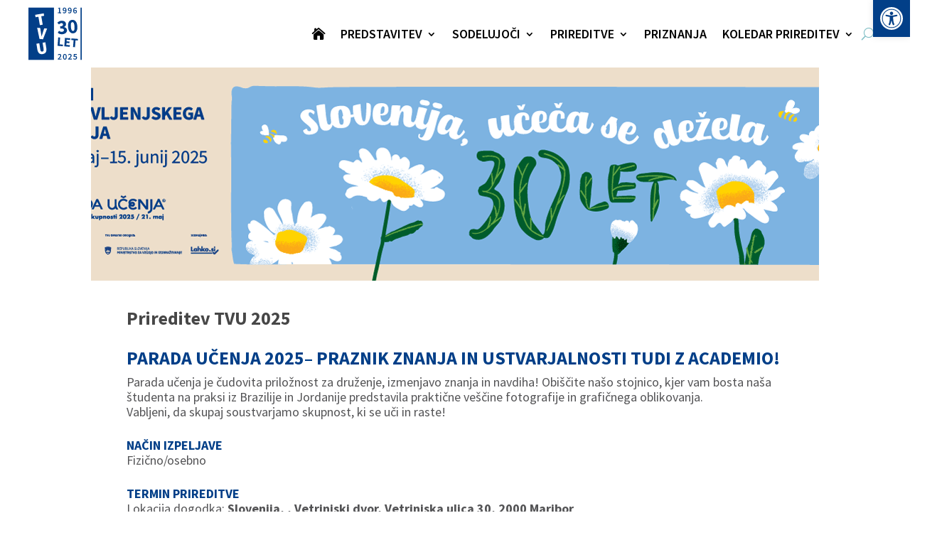

--- FILE ---
content_type: image/svg+xml
request_url: https://tvu.acs.si/wp-content/uploads/2023/02/TVU2023_logo_spodaj_MVI.svg
body_size: 7696
content:
<?xml version="1.0" encoding="UTF-8"?>
<!-- Generator: Adobe Illustrator 27.2.0, SVG Export Plug-In . SVG Version: 6.00 Build 0)  -->
<svg xmlns="http://www.w3.org/2000/svg" xmlns:xlink="http://www.w3.org/1999/xlink" version="1.1" id="Layer_1_xA0_Image_00000183249663457286875410000010172254801211210137_" x="0px" y="0px" viewBox="0 0 300 158" style="enable-background:new 0 0 300 158;" xml:space="preserve">
<style type="text/css">
	.st0{fill:#FFFFFF;}
	.st1{fill:#535355;}
	.st2{fill:#519CB9;}
	.st3{fill:#231F20;}
</style>
<g>
	<rect class="st0" width="300" height="158"></rect>
	<g>
		<path class="st1" d="M16,12.5l-0.2,1.7h-3.7v13h-1.9v-13H6.4v-1.7H16z"></path>
		<path class="st1" d="M27,12.5l-4.3,14.7h-2l-4.4-14.7h2L21.7,25l3.4-12.5H27z"></path>
		<path class="st1" d="M38.3,22.5c0,1-0.2,1.8-0.6,2.6c-0.4,0.7-0.9,1.3-1.6,1.7c-0.7,0.4-1.6,0.6-2.6,0.6c-1.5,0-2.7-0.5-3.5-1.4    c-0.8-0.9-1.2-2.1-1.2-3.6v-10h1.9v9.8c0,1.1,0.2,2,0.7,2.6c0.5,0.6,1.2,0.9,2.1,0.9c1,0,1.7-0.3,2.2-0.8s0.7-1.4,0.7-2.6v-9.8    h1.9V22.5z"></path>
		<path class="st1" d="M55.2,11.4v15.7h-1.6l-0.2-1.6c-0.3,0.6-0.8,1-1.3,1.3c-0.5,0.3-1.1,0.5-1.7,0.5c-1.2,0-2.2-0.5-2.9-1.6    c-0.7-1.1-1-2.5-1-4.2c0-1.2,0.2-2.2,0.5-3.1c0.3-0.9,0.8-1.6,1.4-2.1c0.6-0.5,1.3-0.8,2.2-0.8c1.1,0,2,0.5,2.8,1.4v-5.9    L55.2,11.4z M52.2,25.5c0.4-0.3,0.8-0.7,1.1-1.2v-5.5c-0.3-0.5-0.7-0.8-1.1-1.1s-0.8-0.4-1.3-0.4c-0.8,0-1.4,0.4-1.9,1.1    c-0.4,0.7-0.7,1.8-0.7,3.2c0,1.4,0.2,2.5,0.6,3.2c0.4,0.7,1,1.1,1.7,1.1C51.4,25.9,51.8,25.7,52.2,25.5z"></path>
		<path class="st1" d="M66.6,22.2h-6.6c0.1,1.2,0.4,2.1,0.9,2.7c0.5,0.6,1.1,0.9,1.9,0.9c0.5,0,1-0.1,1.4-0.2    c0.4-0.2,0.9-0.4,1.3-0.7l0.8,1.2c-1.1,0.9-2.3,1.4-3.6,1.4c-1.4,0-2.6-0.5-3.4-1.5c-0.8-1-1.2-2.4-1.2-4.2c0-1.2,0.2-2.2,0.5-3.1    c0.3-0.9,0.8-1.6,1.5-2.1c0.6-0.5,1.4-0.8,2.3-0.8c1.4,0,2.4,0.5,3.2,1.5c0.7,1,1.1,2.3,1.1,4.1C66.7,21.6,66.7,21.9,66.6,22.2z     M64.9,20.7c0-1.1-0.2-2-0.6-2.5s-1-0.9-1.8-0.9c-1.5,0-2.3,1.2-2.4,3.5h4.8V20.7z"></path>
		<path class="st1" d="M76.6,16.6c0.5,0.6,0.8,1.4,0.8,2.5v8.1h-1.8v-7.8c0-0.8-0.1-1.4-0.4-1.7c-0.3-0.3-0.7-0.5-1.2-0.5    c-0.5,0-1,0.2-1.5,0.5c-0.4,0.3-0.8,0.8-1.2,1.5v8h-1.8V15.9h1.5l0.2,1.7c0.4-0.6,0.8-1.1,1.4-1.4c0.5-0.3,1.1-0.5,1.8-0.5    C75.4,15.7,76.1,16,76.6,16.6z"></path>
		<path class="st1" d="M88.2,25.6c0.1,0.2,0.4,0.4,0.6,0.5l-0.4,1.4c-0.5-0.1-1-0.2-1.3-0.5s-0.6-0.7-0.7-1.2    c-0.7,1.1-1.7,1.7-3.1,1.7c-1,0-1.8-0.3-2.4-0.9c-0.6-0.6-0.9-1.4-0.9-2.5c0-1.2,0.4-2.1,1.2-2.7c0.8-0.6,1.9-1,3.4-1h1.6v-0.8    c0-0.8-0.2-1.4-0.5-1.7c-0.4-0.3-0.9-0.5-1.6-0.5c-0.8,0-1.7,0.2-2.8,0.6l-0.5-1.4c1.3-0.5,2.5-0.8,3.6-0.8c1.2,0,2.1,0.3,2.7,1    c0.6,0.6,0.9,1.6,0.9,2.8v5.1C88,25,88.1,25.3,88.2,25.6z M86.2,24.2v-2.6h-1.4c-1.9,0-2.9,0.8-2.9,2.3c0,0.7,0.1,1.2,0.5,1.5    c0.3,0.3,0.7,0.5,1.3,0.5C84.8,26,85.6,25.4,86.2,24.2z"></path>
		<path class="st1" d="M97.2,15.8l-0.3,1.9c-0.3-0.1-0.6-0.1-0.9-0.1c-0.6,0-1.2,0.3-1.5,0.8c-0.4,0.5-0.7,1.3-0.9,2.4v6.4h-1.8    V15.9h1.5l0.2,2.3c0.3-0.8,0.6-1.5,1.1-1.9c0.5-0.4,1-0.6,1.6-0.6C96.6,15.7,96.9,15.7,97.2,15.8z"></path>
		<path class="st1" d="M106.3,16.6c0.5,0.6,0.8,1.4,0.8,2.5v8.1h-1.8v-7.8c0-0.8-0.1-1.4-0.4-1.7c-0.3-0.3-0.7-0.5-1.2-0.5    c-0.5,0-1,0.2-1.5,0.5c-0.4,0.3-0.8,0.8-1.2,1.5v8h-1.8V15.9h1.5l0.2,1.7c0.4-0.6,0.8-1.1,1.4-1.4c0.5-0.3,1.1-0.5,1.8-0.5    C105.1,15.7,105.8,16,106.3,16.6z"></path>
		<path class="st1" d="M118,17.3c0.8,1.1,1.2,2.5,1.2,4.3c0,1.2-0.2,2.2-0.5,3.1c-0.4,0.9-0.9,1.6-1.6,2.1c-0.7,0.5-1.5,0.7-2.5,0.7    c-1.5,0-2.6-0.5-3.4-1.6c-0.8-1.1-1.2-2.5-1.2-4.3c0-1.2,0.2-2.2,0.5-3.1c0.4-0.9,0.9-1.6,1.6-2.1c0.7-0.5,1.5-0.7,2.5-0.7    C116.1,15.7,117.2,16.2,118,17.3z M112,21.6c0,2.9,0.9,4.3,2.7,4.3s2.7-1.4,2.7-4.3c0-2.9-0.9-4.3-2.6-4.3    C112.9,17.3,112,18.7,112,21.6z"></path>
		<path class="st1" d="M134.7,17.3c0.8,1.1,1.2,2.5,1.2,4.3c0,1.2-0.2,2.2-0.5,3.1c-0.4,0.9-0.9,1.6-1.6,2.1    c-0.7,0.5-1.5,0.7-2.5,0.7c-1.5,0-2.6-0.5-3.4-1.6c-0.8-1.1-1.2-2.5-1.2-4.3c0-1.2,0.2-2.2,0.5-3.1c0.4-0.9,0.9-1.6,1.6-2.1    c0.7-0.5,1.5-0.7,2.5-0.7C132.7,15.7,133.9,16.2,134.7,17.3z M128.6,21.6c0,2.9,0.9,4.3,2.7,4.3s2.7-1.4,2.7-4.3    c0-2.9-0.9-4.3-2.6-4.3C129.5,17.3,128.6,18.7,128.6,21.6z"></path>
		<path class="st1" d="M151.3,16.6c0.5,0.6,0.8,1.5,0.8,2.5v8.1h-1.8v-7.8c0-1.4-0.5-2.2-1.4-2.2c-0.5,0-0.9,0.2-1.3,0.5    c-0.4,0.3-0.7,0.8-1.1,1.5v8h-1.8v-7.8c0-1.4-0.5-2.2-1.5-2.2c-0.5,0-1,0.2-1.3,0.5c-0.4,0.3-0.7,0.8-1.1,1.5v8h-1.8V15.9h1.5    l0.2,1.6c0.8-1.3,1.8-1.9,3-1.9c0.6,0,1.2,0.2,1.6,0.5s0.8,0.9,1,1.5c0.4-0.7,0.9-1.2,1.3-1.5c0.5-0.3,1.1-0.5,1.7-0.5    C150.1,15.7,150.7,16,151.3,16.6z"></path>
		<path class="st1" d="M162.9,17.3c0.8,1.1,1.2,2.5,1.2,4.3c0,1.2-0.2,2.2-0.5,3.1c-0.4,0.9-0.9,1.6-1.6,2.1s-1.5,0.7-2.5,0.7    c-1.5,0-2.6-0.5-3.4-1.6c-0.8-1.1-1.2-2.5-1.2-4.3c0-1.2,0.2-2.2,0.5-3.1c0.4-0.9,0.9-1.6,1.6-2.1c0.7-0.5,1.5-0.7,2.5-0.7    C161,15.7,162.1,16.2,162.9,17.3z M156.8,21.6c0,2.9,0.9,4.3,2.7,4.3c1.8,0,2.7-1.4,2.7-4.3c0-2.9-0.9-4.3-2.6-4.3    C157.7,17.3,156.8,18.7,156.8,21.6z"></path>
		<path class="st1" d="M175.4,16.5c-0.4,0.1-0.8,0.2-1.3,0.3c-0.5,0-1,0.1-1.7,0.1c1.2,0.6,1.8,1.5,1.8,2.8c0,1.1-0.4,2-1.1,2.7    c-0.7,0.7-1.7,1.1-2.9,1.1c-0.5,0-0.9-0.1-1.3-0.2c-0.2,0.1-0.3,0.3-0.4,0.5c-0.1,0.2-0.1,0.4-0.1,0.6c0,0.6,0.5,0.9,1.4,0.9h1.6    c0.7,0,1.3,0.1,1.8,0.4c0.5,0.3,1,0.6,1.2,1.1s0.4,1,0.4,1.6c0,1.1-0.4,1.9-1.2,2.5s-2,0.9-3.6,0.9c-1.1,0-2-0.1-2.6-0.4    c-0.6-0.2-1.1-0.6-1.4-1.1c-0.3-0.5-0.4-1.1-0.4-1.9h1.6c0,0.5,0.1,0.8,0.2,1.1c0.2,0.3,0.4,0.5,0.8,0.6c0.4,0.1,1,0.2,1.7,0.2    c1.1,0,1.9-0.1,2.3-0.4c0.5-0.3,0.7-0.7,0.7-1.3c0-0.5-0.2-0.9-0.5-1.2c-0.4-0.3-0.9-0.4-1.5-0.4h-1.6c-0.9,0-1.5-0.2-2-0.6    c-0.5-0.4-0.7-0.9-0.7-1.5c0-0.4,0.1-0.7,0.3-1.1c0.2-0.3,0.5-0.6,0.8-0.9c-0.6-0.3-1-0.8-1.3-1.3c-0.3-0.5-0.4-1.1-0.4-1.8    c0-0.8,0.2-1.4,0.5-2c0.3-0.6,0.8-1.1,1.4-1.4c0.6-0.3,1.3-0.5,2-0.5c0.8,0,1.5,0,2-0.1c0.5-0.1,1-0.2,1.4-0.3    c0.4-0.1,0.8-0.3,1.3-0.6L175.4,16.5z M168.6,17.8c-0.4,0.5-0.6,1.1-0.6,1.8c0,0.8,0.2,1.4,0.6,1.8c0.4,0.5,0.9,0.7,1.6,0.7    c0.7,0,1.2-0.2,1.6-0.7c0.4-0.4,0.6-1.1,0.6-1.9c0-1.7-0.7-2.5-2.2-2.5C169.5,17.1,169,17.3,168.6,17.8z"></path>
		<path class="st1" d="M184.2,17.3c0.8,1.1,1.2,2.5,1.2,4.3c0,1.2-0.2,2.2-0.5,3.1c-0.4,0.9-0.9,1.6-1.6,2.1s-1.5,0.7-2.5,0.7    c-1.5,0-2.6-0.5-3.4-1.6c-0.8-1.1-1.2-2.5-1.2-4.3c0-1.2,0.2-2.2,0.5-3.1c0.4-0.9,0.9-1.6,1.6-2.1c0.7-0.5,1.5-0.7,2.5-0.7    C182.3,15.7,183.4,16.2,184.2,17.3z M178.2,21.6c0,2.9,0.9,4.3,2.7,4.3c1.8,0,2.7-1.4,2.7-4.3c0-2.9-0.9-4.3-2.6-4.3    C179.1,17.3,178.2,18.7,178.2,21.6z"></path>
		<path class="st1" d="M193.9,16c0.5,0.2,1,0.5,1.5,0.9l-0.9,1.2c-0.4-0.3-0.7-0.5-1.1-0.6c-0.3-0.1-0.7-0.2-1.1-0.2    c-0.8,0-1.5,0.4-2,1.1s-0.7,1.8-0.7,3.2s0.2,2.5,0.7,3.1c0.5,0.7,1.1,1,2,1c0.4,0,0.8-0.1,1.1-0.2c0.3-0.1,0.7-0.4,1.1-0.6    l0.8,1.3c-0.9,0.8-2,1.2-3.2,1.2c-1.4,0-2.5-0.5-3.3-1.5c-0.8-1-1.2-2.4-1.2-4.2c0-1.2,0.2-2.2,0.5-3.1c0.4-0.9,0.9-1.6,1.6-2.1    c0.7-0.5,1.5-0.7,2.4-0.7C192.8,15.7,193.4,15.8,193.9,16z M194.7,10.4l0.8,1l-2.6,2.4h-1.2l-2.7-2.4l0.8-1l2.5,1.8L194.7,10.4z"></path>
		<path class="st1" d="M204.8,25.6c0.1,0.2,0.4,0.4,0.6,0.5l-0.4,1.4c-0.5-0.1-1-0.2-1.3-0.5c-0.3-0.3-0.6-0.7-0.7-1.2    c-0.7,1.1-1.7,1.7-3.1,1.7c-1,0-1.8-0.3-2.4-0.9c-0.6-0.6-0.9-1.4-0.9-2.5c0-1.2,0.4-2.1,1.2-2.7c0.8-0.6,1.9-1,3.4-1h1.6v-0.8    c0-0.8-0.2-1.4-0.5-1.7c-0.4-0.3-0.9-0.5-1.6-0.5c-0.8,0-1.7,0.2-2.8,0.6l-0.5-1.4c1.3-0.5,2.5-0.8,3.6-0.8c1.2,0,2.1,0.3,2.7,1    c0.6,0.6,0.9,1.6,0.9,2.8v5.1C204.5,25,204.6,25.3,204.8,25.6z M202.7,24.2v-2.6h-1.4c-1.9,0-2.9,0.8-2.9,2.3    c0,0.7,0.2,1.2,0.5,1.5c0.3,0.3,0.7,0.5,1.3,0.5C201.3,26,202.1,25.4,202.7,24.2z"></path>
	</g>
	<g>
		<g>
			<path class="st2" d="M28,71.8c-1.9-1-3.8-1.7-5.8-2.1c-1.9-0.5-3.9-0.7-5.8-0.7c-2.2,0-4.2,0.2-6,0.7c-1.8,0.5-3.7,1.2-5.6,2.1     l0.8,13c0.1,1.6,0.4,3.1,1,4.6c0.6,1.4,1.4,2.7,2.3,3.9c1,1.2,2.1,2.2,3.3,3c1.3,0.8,2.7,1.5,4.2,1.9c1.5-0.4,2.9-1.1,4.2-2     c1.3-0.9,2.4-1.9,3.3-3.1c0.9-1.2,1.7-2.5,2.2-3.9c0.6-1.4,0.9-2.9,1-4.5L28,71.8L28,71.8z M16.4,79.2l2.3,4.7l1.6-2.2l3.9,5.2     c-0.1,0.6-0.4,1.1-0.8,1.5c-0.4,0.4-1,0.5-1.8,0.5c-0.3,0-0.5,0-0.7-0.1c-0.2-0.1-0.4-0.2-0.5-0.2c-0.2-0.1-0.4-0.2-0.6-0.2     c-0.2-0.1-0.5-0.1-0.8-0.1c-0.3,0-0.6,0-0.8,0.1c-0.2,0.1-0.4,0.2-0.6,0.2c-0.2,0.1-0.3,0.2-0.5,0.2c-0.2,0.1-0.4,0.1-0.7,0.1     c-0.3,0-0.6,0-0.7-0.1c-0.2-0.1-0.4-0.2-0.5-0.2c-0.2-0.1-0.4-0.2-0.6-0.2c-0.2-0.1-0.5-0.1-0.8-0.1c-0.3,0-0.6,0-0.8,0.1     c-0.2,0.1-0.4,0.2-0.6,0.2c-0.2,0.1-0.4,0.2-0.5,0.2C11.6,88.9,11.3,89,11,89c-0.8,0-1.4-0.2-1.8-0.5c-0.4-0.3-0.6-0.8-0.8-1.5     l3.9-5.3l1.6,2.2L16.4,79.2L16.4,79.2z M18.3,90.2c-0.2,0.1-0.4,0.2-0.5,0.3c-0.2,0.1-0.4,0.2-0.6,0.3c-0.2,0.1-0.5,0.1-0.8,0.1     c-0.3,0-0.6,0-0.8-0.1c-0.2-0.1-0.4-0.2-0.6-0.3c-0.2-0.1-0.4-0.2-0.6-0.3c-0.2-0.1-0.5-0.1-0.8-0.1c-0.3,0-0.6,0-0.8,0.1     c-0.2,0.1-0.4,0.2-0.5,0.2c-0.2,0.1-0.4,0.2-0.5,0.2c-0.2,0.1-0.5,0.1-0.8,0.1c-0.3,0-0.6-0.1-1-0.2c-0.1-0.2-0.2-0.3-0.3-0.5     c-0.1-0.2-0.2-0.3-0.3-0.5c0.2,0.1,0.5,0.2,0.7,0.3C10.4,90,10.7,90,11,90c0.3,0,0.6,0,0.8-0.1c0.2-0.1,0.4-0.2,0.5-0.2     c0.2-0.1,0.4-0.2,0.6-0.2c0.2-0.1,0.5-0.1,0.8-0.1c0.3,0,0.6,0,0.8,0.1c0.2,0.1,0.4,0.2,0.5,0.2c0.2,0.1,0.3,0.2,0.5,0.2     C15.8,90,16,90,16.4,90c0.3,0,0.6,0,0.8-0.1c0.2-0.1,0.4-0.2,0.6-0.2c0.2-0.1,0.4-0.2,0.5-0.2c0.2-0.1,0.5-0.1,0.8-0.1     c0.3,0,0.6,0,0.8,0.1c0.2,0.1,0.4,0.2,0.6,0.2c0.2,0.1,0.4,0.2,0.5,0.2c0.2,0.1,0.5,0.1,0.8,0.1c0.3,0,0.6,0,0.8-0.1     c0.3-0.1,0.5-0.2,0.7-0.3c-0.1,0.2-0.2,0.4-0.3,0.5c-0.1,0.1-0.2,0.3-0.3,0.5c-0.1,0-0.3,0.1-0.5,0.1c-0.2,0-0.3,0.1-0.5,0.1     c-0.3,0-0.6,0-0.8-0.1c-0.2-0.1-0.4-0.2-0.6-0.3c-0.2-0.1-0.4-0.2-0.6-0.3c-0.2-0.1-0.5-0.1-0.8-0.1     C18.7,90.1,18.5,90.1,18.3,90.2L18.3,90.2z M16.4,95.6c-1.1-0.4-2.1-0.9-3-1.5c-0.9-0.6-1.7-1.4-2.4-2.2c0.4,0,0.7,0,0.9-0.1     c0.2-0.1,0.4-0.2,0.6-0.2c0.2-0.1,0.3-0.2,0.5-0.2c0.2-0.1,0.4-0.1,0.7-0.1c0.3,0,0.5,0,0.7,0.1c0.2,0.1,0.4,0.2,0.5,0.2     c0.2,0.1,0.4,0.2,0.6,0.2c0.2,0.1,0.5,0.1,0.8,0.1c0.3,0,0.6,0,0.8-0.1c0.2-0.1,0.4-0.2,0.6-0.2c0.2-0.1,0.3-0.2,0.5-0.2     c0.2-0.1,0.4-0.1,0.7-0.1c0.3,0,0.6,0,0.7,0.1c0.2,0.1,0.4,0.2,0.5,0.2c0.2,0.1,0.4,0.2,0.6,0.2c0.2,0.1,0.5,0.1,0.9,0.1     C20.3,93.6,18.5,94.8,16.4,95.6L16.4,95.6L16.4,95.6z M26.3,84.7c-0.1,1.5-0.4,2.9-0.9,4.2c-0.5,1.3-1.2,2.6-2.1,3.7     c-0.9,1.1-1.9,2-3.1,2.8c-1.2,0.8-2.4,1.4-3.8,1.8c-1.4-0.4-2.7-1-3.9-1.8c-1.2-0.8-2.2-1.8-3.1-2.9c-0.9-1.1-1.6-2.3-2.1-3.7     c-0.5-1.3-0.8-2.7-0.9-4.2L5.7,72.4c0.1,0,0.2-0.1,0.3-0.2c0.1-0.1,0.3-0.1,0.4-0.2l0.8,12.7c0.1,1.4,0.4,2.7,0.9,4     c0.5,1.3,1.1,2.4,1.9,3.4c0.8,1,1.7,1.9,2.8,2.7c1.1,0.8,2.3,1.3,3.5,1.8c1.3-0.4,2.6-1.1,3.6-1.8c1.1-0.8,2-1.7,2.8-2.7     c0.8-1,1.4-2.1,1.9-3.4c0.5-1.2,0.7-2.5,0.8-3.8L26.3,72c0.1,0,0.3,0.1,0.4,0.2c0.1,0.1,0.2,0.1,0.3,0.2L26.3,84.7L26.3,84.7z      M16.4,74.6l0.4,0.9l1-0.1l-0.6,0.8l0.6,0.8l-1-0.1l-0.4,1l-0.4-1L14.9,77l0.7-0.8L15,75.4l1,0.1L16.4,74.6L16.4,74.6z      M13.5,70.8l0.4,0.9l1-0.1l-0.6,0.8l0.6,0.8l-1-0.1l-0.4,1l-0.4-1l-1.1,0.1l0.7-0.8l-0.6-0.8l1,0.1L13.5,70.8L13.5,70.8z      M19.2,70.8l0.4,0.9l1-0.1L20,72.4l0.6,0.8l-1-0.1l-0.4,1l-0.4-1l-1.1,0.1l0.7-0.8l-0.6-0.8l1,0.1L19.2,70.8L19.2,70.8z"></path>
		</g>
		<g>
			<path class="st3" d="M53.4,86.6l1.8,4h0.1l1.8-4h2v8.7h-1.5l0-6.5h-0.1l-1.5,3.4h-1.4l-1.5-3.4h-0.1v6.4h-1.5l0-8.7L53.4,86.6z"></path>
			<path class="st3" d="M60.8,95.3l0-8.7h1.7l0,8.7H60.8z"></path>
			<path class="st3" d="M65.9,88.8L65.9,88.8l-0.1,6.5h-1.5v-8.7h2.2l2.9,6.7h0.1v-6.7h1.5l0,8.7l-2.3,0L65.9,88.8z"></path>
			<path class="st3" d="M72.9,95.3v-8.7h1.7v8.7H72.9z"></path>
			<path class="st3" d="M81.9,92.8c0,0.5-0.1,0.9-0.2,1.2c-0.1,0.3-0.3,0.6-0.6,0.8c-0.3,0.2-0.6,0.4-1,0.5     c-0.4,0.1-0.9,0.1-1.5,0.1c-0.5,0-1,0-1.4-0.1c-0.4-0.1-0.8-0.2-1.2-0.3l0.3-1.5c0.3,0.1,0.7,0.2,1.1,0.3     c0.4,0.1,0.8,0.1,1.2,0.1c0.2,0,0.4,0,0.6,0c0.2,0,0.3-0.1,0.4-0.2c0.1-0.1,0.2-0.2,0.3-0.3c0.1-0.1,0.1-0.3,0.1-0.5     c0-0.2,0-0.3-0.1-0.4s-0.1-0.2-0.2-0.3c-0.1-0.1-0.3-0.2-0.5-0.3c-0.2-0.1-0.4-0.2-0.7-0.2c-0.4-0.1-0.8-0.2-1.1-0.4     c-0.3-0.1-0.6-0.3-0.8-0.5c-0.2-0.2-0.4-0.4-0.5-0.7c-0.1-0.3-0.2-0.6-0.2-1.1c0-0.9,0.3-1.6,0.8-2c0.5-0.4,1.3-0.6,2.2-0.6     c0.4,0,0.8,0,1.2,0.1c0.4,0.1,0.7,0.2,1.1,0.3l-0.2,1.4c-0.3-0.1-0.6-0.2-1-0.3c-0.4-0.1-0.7-0.1-1.1-0.1c-0.2,0-0.4,0-0.5,0     c-0.2,0-0.3,0.1-0.4,0.1c-0.1,0.1-0.2,0.2-0.3,0.3c-0.1,0.1-0.1,0.3-0.1,0.5c0,0.2,0,0.4,0.1,0.5c0.1,0.1,0.2,0.3,0.3,0.4     c0.1,0.1,0.3,0.2,0.5,0.3c0.2,0.1,0.4,0.1,0.7,0.2c0.4,0.1,0.8,0.3,1.1,0.4c0.3,0.1,0.6,0.3,0.7,0.5c0.2,0.2,0.3,0.4,0.4,0.7     C81.8,92,81.9,92.4,81.9,92.8z"></path>
			<path class="st3" d="M86.3,88.1v7.3h-1.7v-7.3h-2.3v-1.5h6.3v1.5H86.3z"></path>
			<path class="st3" d="M95.9,89.2c0,0.6-0.1,1.1-0.3,1.5c-0.2,0.4-0.6,0.7-1.1,0.9l1.9,3.7h-2l-1.7-3.4h-1.3v3.4h-1.7v-8.7l3,0     c0.6,0,1.1,0.1,1.5,0.2c0.4,0.1,0.7,0.3,1,0.5c0.2,0.2,0.4,0.5,0.5,0.8C95.8,88.4,95.9,88.8,95.9,89.2z M94.1,89.2     c0-0.5-0.1-0.8-0.3-1c-0.2-0.2-0.6-0.2-1.1-0.2h-1.2v2.5h1.2c0.3,0,0.5,0,0.7-0.1c0.2,0,0.3-0.1,0.5-0.2c0.1-0.1,0.2-0.2,0.2-0.4     C94.1,89.7,94.1,89.5,94.1,89.2z"></path>
			<path class="st3" d="M102.9,92.8c0,0.5-0.1,0.9-0.2,1.2c-0.1,0.3-0.3,0.6-0.6,0.8c-0.3,0.2-0.6,0.4-1,0.5     c-0.4,0.1-0.9,0.1-1.5,0.1c-0.5,0-1,0-1.4-0.1c-0.4-0.1-0.8-0.2-1.2-0.3l0.3-1.5c0.3,0.1,0.7,0.2,1.1,0.3C99,94,99.4,94,99.8,94     c0.2,0,0.4,0,0.6,0c0.2,0,0.3-0.1,0.4-0.2c0.1-0.1,0.2-0.2,0.3-0.3c0.1-0.1,0.1-0.3,0.1-0.5c0-0.2,0-0.3-0.1-0.4     s-0.1-0.2-0.2-0.3c-0.1-0.1-0.3-0.2-0.5-0.3c-0.2-0.1-0.4-0.2-0.7-0.2c-0.4-0.1-0.8-0.2-1.1-0.4c-0.3-0.1-0.6-0.3-0.8-0.5     c-0.2-0.2-0.4-0.4-0.5-0.7c-0.1-0.3-0.2-0.6-0.2-1.1c0-0.9,0.3-1.6,0.8-2c0.5-0.4,1.3-0.6,2.2-0.6c0.4,0,0.8,0,1.2,0.1     c0.4,0.1,0.7,0.2,1.1,0.3l-0.2,1.4c-0.3-0.1-0.6-0.2-1-0.3c-0.4-0.1-0.7-0.1-1.1-0.1c-0.2,0-0.4,0-0.5,0c-0.2,0-0.3,0.1-0.4,0.1     c-0.1,0.1-0.2,0.2-0.3,0.3C99,88.5,99,88.6,99,88.8c0,0.2,0,0.4,0.1,0.5c0.1,0.1,0.2,0.3,0.3,0.4c0.1,0.1,0.3,0.2,0.5,0.3     c0.2,0.1,0.4,0.1,0.7,0.2c0.4,0.1,0.8,0.3,1.1,0.4c0.3,0.1,0.6,0.3,0.7,0.5c0.2,0.2,0.3,0.4,0.4,0.7     C102.9,92,102.9,92.4,102.9,92.8z"></path>
			<path class="st3" d="M107.4,88.1v7.3h-1.7v-7.3h-2.3v-1.5h6.3v1.5H107.4z"></path>
			<path class="st3" d="M115,95.3h-2.5l-2.4-8.7l1.8,0l1.9,7.3h0.1l1.9-7.3h1.7L115,95.3z"></path>
			<path class="st3" d="M121.5,95.5c-0.6,0-1.1-0.1-1.6-0.2c-0.4-0.1-0.8-0.4-1.1-0.7c-0.3-0.3-0.5-0.8-0.7-1.4     c-0.1-0.6-0.2-1.3-0.2-2.2c0-0.9,0.1-1.6,0.2-2.2c0.1-0.6,0.4-1,0.7-1.4c0.3-0.3,0.7-0.6,1.1-0.7c0.4-0.1,1-0.2,1.6-0.2     c0.6,0,1.1,0.1,1.6,0.2c0.4,0.1,0.8,0.4,1.1,0.7c0.3,0.3,0.5,0.8,0.7,1.4c0.1,0.6,0.2,1.3,0.2,2.2c0,0.9-0.1,1.6-0.2,2.2     c-0.1,0.6-0.4,1-0.7,1.4c-0.3,0.3-0.7,0.6-1.1,0.7C122.7,95.4,122.1,95.5,121.5,95.5z M121.5,94c0.4,0,0.7-0.1,0.9-0.2     c0.2-0.1,0.4-0.3,0.5-0.5c0.1-0.2,0.2-0.6,0.3-0.9c0.1-0.4,0.1-0.9,0.1-1.5c0-0.6,0-1.1-0.1-1.5c-0.1-0.4-0.1-0.7-0.3-0.9     c-0.1-0.2-0.3-0.4-0.5-0.5c-0.2-0.1-0.5-0.1-0.9-0.1c-0.4,0-0.7,0-0.9,0.1c-0.2,0.1-0.4,0.3-0.5,0.5c-0.1,0.2-0.2,0.5-0.3,0.9     c-0.1,0.4-0.1,0.9-0.1,1.5c0,0.6,0,1.1,0.1,1.5c0.1,0.4,0.1,0.7,0.3,0.9c0.1,0.2,0.3,0.4,0.5,0.5C120.9,93.9,121.2,94,121.5,94z"></path>
			<path class="st3" d="M128.8,95.3v-1.5l3.9-5.8H129v-1.5l5.6,0V88l-3.9,5.8h4v1.5H128.8z"></path>
			<path class="st3" d="M140.6,93.5h-3l-0.5,1.8h-1.8l2.6-8.7h2.3l2.7,8.7h-1.8L140.6,93.5z M138,92h2.2l-1.1-3.9h-0.1L138,92z"></path>
			<path class="st3" d="M150.7,95.3l-2.5,0l-2.4-8.7h1.8l1.9,7.3h0.1l1.9-7.3h1.7L150.7,95.3z"></path>
			<path class="st3" d="M153.6,95.3v-1.5l3.9-5.8h-3.7v-1.5h5.6V88l-3.9,5.8h4v1.5H153.6z"></path>
			<path class="st3" d="M165.6,95.3c-0.5,0.1-1,0.2-1.6,0.2c-0.6,0-1.2-0.1-1.6-0.2c-0.5-0.2-0.8-0.4-1.1-0.8     c-0.3-0.3-0.5-0.8-0.7-1.4c-0.1-0.6-0.2-1.2-0.2-2.1c0-0.8,0.1-1.5,0.2-2c0.1-0.6,0.4-1.1,0.7-1.4c0.3-0.4,0.7-0.7,1.2-0.8     s1.1-0.3,1.8-0.3c0.5,0,0.9,0,1.2,0.1c0.4,0.1,0.7,0.2,1.1,0.3l-0.2,1.4c-0.3-0.1-0.6-0.2-0.9-0.3c-0.3-0.1-0.6-0.1-1-0.1     c-0.5,0-0.8,0-1.1,0.1c-0.3,0.1-0.5,0.3-0.7,0.5c-0.2,0.2-0.3,0.5-0.4,0.9c-0.1,0.4-0.1,0.9-0.1,1.5c0,0.6,0,1.1,0.1,1.5     c0.1,0.4,0.2,0.7,0.4,0.9c0.2,0.2,0.4,0.4,0.7,0.5c0.3,0.1,0.6,0.1,1,0.1c0.2,0,0.3,0,0.5,0c0.2,0,0.3,0,0.5-0.1v-3.1h1.6v4.1     C166.4,95,166,95.1,165.6,95.3z"></path>
			<path class="st3" d="M171.7,95.5c-0.6,0-1.1-0.1-1.6-0.2c-0.4-0.1-0.8-0.4-1.1-0.7c-0.3-0.3-0.5-0.8-0.7-1.4     c-0.1-0.6-0.2-1.3-0.2-2.2s0.1-1.6,0.2-2.2c0.1-0.6,0.4-1,0.7-1.4c0.3-0.3,0.7-0.6,1.1-0.7c0.4-0.1,1-0.2,1.6-0.2     c0.6,0,1.1,0.1,1.6,0.2c0.4,0.1,0.8,0.4,1.1,0.7c0.3,0.3,0.5,0.8,0.7,1.4c0.1,0.6,0.2,1.3,0.2,2.2c0,0.9-0.1,1.6-0.2,2.2     c-0.1,0.6-0.4,1-0.7,1.4c-0.3,0.3-0.7,0.6-1.1,0.7C172.9,95.4,172.4,95.5,171.7,95.5z M171.7,94c0.4,0,0.7-0.1,0.9-0.2     c0.2-0.1,0.4-0.3,0.5-0.5c0.1-0.2,0.2-0.6,0.3-0.9c0.1-0.4,0.1-0.9,0.1-1.5c0-0.6,0-1.1-0.1-1.5c-0.1-0.4-0.1-0.7-0.3-0.9     c-0.1-0.2-0.3-0.4-0.5-0.5c-0.2-0.1-0.5-0.1-0.9-0.1c-0.4,0-0.7,0-0.9,0.1c-0.2,0.1-0.4,0.3-0.5,0.5c-0.1,0.2-0.2,0.5-0.3,0.9     c-0.1,0.4-0.1,0.9-0.1,1.5c0,0.6,0,1.1,0.1,1.5c0.1,0.4,0.1,0.7,0.3,0.9c0.1,0.2,0.3,0.4,0.5,0.5C171.1,93.9,171.4,94,171.7,94z"></path>
			<path class="st3" d="M175.5,96.5c0.3-0.1,0.5-0.2,0.7-0.3c0.2-0.1,0.3-0.2,0.5-0.4c0.1-0.2,0.2-0.3,0.2-0.5     c0-0.2,0.1-0.5,0.1-0.7v-7.9h1.7v7.8c0,0.5,0,0.9-0.1,1.3c-0.1,0.4-0.2,0.7-0.4,1c-0.2,0.3-0.5,0.5-0.8,0.7     c-0.3,0.2-0.8,0.4-1.3,0.5L175.5,96.5z"></path>
			<path class="st3" d="M183.7,95.5c-0.6,0-1.1-0.1-1.6-0.2c-0.4-0.1-0.8-0.4-1.1-0.7c-0.3-0.3-0.5-0.8-0.7-1.4     c-0.1-0.6-0.2-1.3-0.2-2.2c0-0.9,0.1-1.6,0.2-2.2c0.1-0.6,0.4-1,0.7-1.4c0.3-0.3,0.7-0.6,1.1-0.7c0.4-0.1,1-0.2,1.6-0.2     c0.6,0,1.1,0.1,1.6,0.2c0.4,0.1,0.8,0.4,1.1,0.7c0.3,0.3,0.5,0.8,0.7,1.4c0.1,0.6,0.2,1.3,0.2,2.2c0,0.9-0.1,1.6-0.2,2.2     c-0.1,0.6-0.4,1-0.7,1.4c-0.3,0.3-0.7,0.6-1.1,0.7C184.8,95.4,184.3,95.5,183.7,95.5z M183.7,94c0.4,0,0.7-0.1,0.9-0.2     c0.2-0.1,0.4-0.3,0.5-0.5c0.1-0.2,0.2-0.6,0.3-0.9c0.1-0.4,0.1-0.9,0.1-1.5c0-0.6,0-1.1-0.1-1.5c-0.1-0.4-0.1-0.7-0.3-0.9     c-0.1-0.2-0.3-0.4-0.5-0.5c-0.2-0.1-0.5-0.1-0.9-0.1c-0.4,0-0.7,0-0.9,0.1c-0.2,0.1-0.4,0.3-0.5,0.5c-0.1,0.2-0.2,0.5-0.3,0.9     c-0.1,0.4-0.1,0.9-0.1,1.5c0,0.6,0,1.1,0.1,1.5c0.1,0.4,0.1,0.7,0.3,0.9c0.1,0.2,0.3,0.4,0.5,0.5C183.1,93.9,183.3,94,183.7,94z"></path>
			<path class="st3" d="M191.4,95.3v-8.7h1.7v8.7H191.4z"></path>
			<path class="st3" d="M196.6,88.8L196.6,88.8l-0.1,6.5H195v-8.7h2.2l2.9,6.7h0.1l0-6.7h1.5l0,8.7h-2.3L196.6,88.8z"></path>
			<path class="st3" d="M206.3,95.3l0-8.7h1.7l0,8.7L206.3,95.3z"></path>
			<path class="st3" d="M209.4,95.3v-1.5l3.9-5.8h-3.7v-1.5h5.6V88l-3.9,5.8h4v1.5H209.4z"></path>
			<path class="st3" d="M219.7,95.5c-0.6,0-1.1-0.1-1.6-0.2c-0.4-0.1-0.8-0.4-1.1-0.7c-0.3-0.3-0.5-0.8-0.7-1.4     c-0.1-0.6-0.2-1.3-0.2-2.2c0-0.9,0.1-1.6,0.2-2.2c0.1-0.6,0.4-1,0.7-1.4c0.3-0.3,0.7-0.6,1.1-0.7c0.4-0.1,1-0.2,1.6-0.2     c0.6,0,1.1,0.1,1.6,0.2c0.4,0.1,0.8,0.4,1.1,0.7c0.3,0.3,0.5,0.8,0.7,1.4c0.1,0.6,0.2,1.3,0.2,2.2c0,0.9-0.1,1.6-0.2,2.2     c-0.1,0.6-0.4,1-0.7,1.4c-0.3,0.3-0.7,0.6-1.1,0.7C220.8,95.4,220.3,95.5,219.7,95.5z M219.7,94c0.4,0,0.7-0.1,0.9-0.2     c0.2-0.1,0.4-0.3,0.5-0.5c0.1-0.2,0.2-0.6,0.3-0.9c0.1-0.4,0.1-0.9,0.1-1.5c0-0.6,0-1.1-0.1-1.5c-0.1-0.4-0.1-0.7-0.3-0.9     c-0.1-0.2-0.3-0.4-0.5-0.5c-0.2-0.1-0.5-0.1-0.9-0.1c-0.4,0-0.7,0-0.9,0.1c-0.2,0.1-0.4,0.3-0.5,0.5c-0.1,0.2-0.2,0.5-0.3,0.9     c-0.1,0.4-0.1,0.9-0.1,1.5c0,0.6,0,1.1,0.1,1.5c0.1,0.4,0.1,0.7,0.3,0.9c0.1,0.2,0.3,0.4,0.5,0.5C219,93.9,219.3,94,219.7,94z"></path>
			<path class="st3" d="M231,92.9c0,0.9-0.3,1.5-0.8,1.9c-0.5,0.4-1.3,0.6-2.3,0.6l-3.1,0v-8.7h3.1c0.5,0,1,0,1.4,0.1     c0.4,0.1,0.7,0.2,0.9,0.4c0.2,0.2,0.4,0.4,0.5,0.7c0.1,0.3,0.2,0.6,0.2,1c0,0.3,0,0.6-0.1,0.8c-0.1,0.2-0.1,0.4-0.2,0.6     c-0.1,0.2-0.2,0.3-0.4,0.4c-0.1,0.1-0.3,0.2-0.4,0.2v0.1c0.2,0.1,0.3,0.2,0.5,0.3c0.2,0.1,0.3,0.2,0.4,0.4     c0.1,0.2,0.2,0.3,0.3,0.6C231,92.3,231,92.6,231,92.9z M229.1,89.1c0-0.4-0.1-0.6-0.3-0.8c-0.2-0.2-0.5-0.2-0.9-0.2h-1.4v2.1h1.2     c0.6,0,0.9-0.1,1.1-0.3C229,89.7,229.1,89.4,229.1,89.1z M229.2,92.7c0-0.2,0-0.4-0.1-0.5c0-0.1-0.1-0.3-0.2-0.4     c-0.1-0.1-0.3-0.2-0.5-0.2c-0.2,0-0.4-0.1-0.7-0.1h-1.3v2.2h1.6c0.5,0,0.8-0.1,1-0.3C229.1,93.4,229.2,93.1,229.2,92.7z"></path>
			<path class="st3" d="M238.6,89.2c0,0.6-0.1,1.1-0.3,1.5c-0.2,0.4-0.6,0.7-1.1,0.9l1.9,3.7h-1.9l-1.7-3.4h-1.3v3.4h-1.7v-8.7h3     c0.6,0,1.1,0.1,1.5,0.2c0.4,0.1,0.7,0.3,1,0.5c0.2,0.2,0.4,0.5,0.5,0.8C238.5,88.4,238.6,88.8,238.6,89.2z M236.8,89.2     c0-0.5-0.1-0.8-0.3-1c-0.2-0.2-0.6-0.2-1.1-0.2h-1.2v2.5h1.2c0.3,0,0.5,0,0.7-0.1c0.2,0,0.3-0.1,0.5-0.2c0.1-0.1,0.2-0.2,0.2-0.4     C236.8,89.7,236.8,89.5,236.8,89.2z"></path>
			<path class="st3" d="M244.7,93.5h-3l-0.5,1.8h-1.8l2.6-8.7h2.3l2.7,8.7l-1.8,0L244.7,93.5z M242.1,92h2.2l-1.1-3.9h-0.1L242.1,92     z"></path>
			<path class="st3" d="M247.6,95.3v-1.5l3.9-5.8h-3.7v-1.5l5.6,0V88l-3.9,5.8h4v1.5H247.6z M249,83.7l1.6,1l1.6-1l0.6,1l-2.3,1.3     l-2.2-1.3L249,83.7z"></path>
			<path class="st3" d="M254.8,95.3v-8.7h5.6v1.5h-3.9v2.1l3.4,0v1.5l-3.4,0v2.2h3.9v1.5H254.8z"></path>
			<path class="st3" d="M266,95.3h-2.5l-2.4-8.7h1.8l1.9,7.3h0.1l1.9-7.3l1.7,0L266,95.3z"></path>
			<path class="st3" d="M273.3,93.5h-3l-0.5,1.8h-1.8l2.6-8.7h2.3l2.7,8.7h-1.8L273.3,93.5z M270.8,92h2.2l-1.1-3.9h-0.1L270.8,92z"></path>
			<path class="st3" d="M278.3,88.8L278.3,88.8l-0.1,6.5h-1.5v-8.7h2.2l2.9,6.7h0.1v-6.7h1.5v8.7h-2.3L278.3,88.8z"></path>
			<path class="st3" d="M284.1,96.5c0.3-0.1,0.5-0.2,0.7-0.3c0.2-0.1,0.3-0.2,0.5-0.4c0.1-0.2,0.2-0.3,0.2-0.5     c0-0.2,0.1-0.5,0.1-0.7v-7.9h1.7v7.8c0,0.5,0,0.9-0.1,1.3c-0.1,0.4-0.2,0.7-0.4,1c-0.2,0.3-0.5,0.5-0.8,0.7     c-0.3,0.2-0.8,0.4-1.3,0.5L284.1,96.5z"></path>
			<path class="st3" d="M289.1,95.3v-8.7h5.6v1.5l-3.9,0v2.1h3.4v1.5h-3.4v2.2l3.9,0v1.5H289.1z"></path>
		</g>
		<g>
			<path class="st3" d="M52.6,80.5h-0.9l0-8.7h2.8c0.5,0,0.9,0,1.3,0.1c0.4,0.1,0.7,0.2,0.9,0.4c0.2,0.2,0.4,0.4,0.5,0.7     c0.1,0.3,0.2,0.7,0.2,1.1c0,0.7-0.2,1.3-0.5,1.7c-0.3,0.4-0.8,0.6-1.4,0.7l2,3.9l-1.1,0l-2-3.8h-1.9V80.5z M52.6,76h1.8     c0.3,0,0.6,0,0.9-0.1c0.3,0,0.5-0.1,0.6-0.2c0.2-0.1,0.3-0.3,0.4-0.5c0.1-0.2,0.1-0.5,0.1-0.9c0-0.4,0-0.6-0.1-0.9     c-0.1-0.2-0.2-0.4-0.4-0.5c-0.2-0.1-0.4-0.2-0.6-0.3s-0.6-0.1-0.9-0.1h-1.8V76z"></path>
			<path class="st3" d="M59.3,80.5l0-8.7h5.2v0.8h-4.3l0,3.2h3.7v0.8h-3.7v3.2h4.3v0.8H59.3z"></path>
			<path class="st3" d="M67.3,80.5h-0.9v-8.7h2.7c0.5,0,0.9,0,1.3,0.1c0.4,0.1,0.7,0.2,0.9,0.4c0.2,0.2,0.4,0.5,0.5,0.8     c0.1,0.3,0.2,0.7,0.2,1.2c0,1-0.2,1.6-0.7,2c-0.5,0.4-1.2,0.6-2.2,0.6h-1.8V80.5z M67.3,76.2H69c0.3,0,0.6,0,0.9-0.1     c0.3,0,0.5-0.1,0.6-0.3c0.2-0.1,0.3-0.3,0.4-0.5c0.1-0.2,0.1-0.5,0.1-0.9c0-0.4,0-0.7-0.1-0.9c-0.1-0.2-0.2-0.4-0.4-0.5     c-0.2-0.1-0.4-0.2-0.6-0.3c-0.3,0-0.6-0.1-0.9-0.1h-1.7L67.3,76.2z"></path>
			<path class="st3" d="M79.3,77.5c0,0.6-0.1,1-0.2,1.4c-0.1,0.4-0.3,0.7-0.6,1c-0.3,0.3-0.6,0.4-1,0.6c-0.4,0.1-0.8,0.2-1.3,0.2     c-0.9,0-1.7-0.2-2.2-0.7c-0.5-0.5-0.8-1.3-0.8-2.3v-5.8h0.9v5.7c0,0.8,0.2,1.4,0.5,1.8c0.3,0.4,0.9,0.5,1.6,0.5     c0.7,0,1.2-0.2,1.6-0.5c0.4-0.4,0.5-1,0.5-1.8l0-5.7h0.9V77.5z"></path>
			<path class="st3" d="M87.2,78.2c0,0.8-0.2,1.4-0.7,1.8c-0.5,0.4-1.2,0.6-2.2,0.6h-2.8l0-8.7h2.8c1,0,1.7,0.2,2.1,0.6     c0.4,0.4,0.6,0.9,0.6,1.7c0,1-0.4,1.6-1.1,1.9v0c0.4,0.2,0.7,0.4,0.9,0.7C87.1,77.1,87.2,77.6,87.2,78.2z M86.1,74.2     c0-0.6-0.2-1-0.5-1.2c-0.3-0.2-0.7-0.3-1.3-0.3h-2v3.1h2c0.5,0,1-0.1,1.3-0.3C86,75.1,86.1,74.7,86.1,74.2z M86.3,78.1     c0-0.6-0.1-1-0.4-1.2c-0.3-0.3-0.7-0.4-1.3-0.4h-2.1v3.3h2.1c0.6,0,1-0.1,1.3-0.4C86.1,79.1,86.3,78.7,86.3,78.1z"></path>
			<path class="st3" d="M89.1,80.5v-8.7H90l0,7.9h4.1l0,0.8H89.1z"></path>
			<path class="st3" d="M95.6,80.5v-8.7h0.9l0,8.7L95.6,80.5z"></path>
			<path class="st3" d="M98.9,71.8h0.9v3.9h0.8l2.8-3.9h1.1l-3.2,4.2l3.2,4.5h-1.1l-2.9-4.1h-0.8v4.1h-0.9L98.9,71.8z"></path>
			<path class="st3" d="M110.6,78.4l-3.7,0l-0.7,2.1h-1l2.9-8.7h1.2l2.9,8.7h-1L110.6,78.4z M107.2,77.6h3.2l-1.6-5h0L107.2,77.6z"></path>
			<path class="st3" d="M121.4,78.2c0,0.4-0.1,0.8-0.2,1.1c-0.1,0.3-0.3,0.6-0.5,0.8c-0.2,0.2-0.5,0.3-0.9,0.4     c-0.4,0.1-0.8,0.1-1.3,0.1c-0.5,0-0.9,0-1.3-0.1c-0.4-0.1-0.8-0.2-1.1-0.3l0.2-0.8c0.3,0.1,0.7,0.2,1.1,0.3     c0.4,0.1,0.8,0.1,1.2,0.1c0.3,0,0.6,0,0.8-0.1c0.2,0,0.4-0.1,0.6-0.2c0.2-0.1,0.3-0.3,0.3-0.5c0.1-0.2,0.1-0.5,0.1-0.8     c0-0.3,0-0.5-0.1-0.7c-0.1-0.2-0.2-0.3-0.3-0.5c-0.1-0.1-0.3-0.3-0.6-0.4c-0.2-0.1-0.5-0.2-0.9-0.3c-0.4-0.1-0.8-0.2-1.1-0.4     c-0.3-0.1-0.6-0.3-0.8-0.5c-0.2-0.2-0.3-0.4-0.4-0.7c-0.1-0.3-0.1-0.6-0.1-0.9c0-0.8,0.2-1.4,0.7-1.8c0.4-0.4,1.1-0.6,2-0.6     c0.4,0,0.8,0,1.1,0.1c0.4,0.1,0.7,0.2,1.1,0.3l-0.2,0.8c-0.3-0.1-0.7-0.2-1-0.3c-0.3-0.1-0.7-0.1-1-0.1c-0.7,0-1.1,0.1-1.4,0.3     c-0.3,0.2-0.4,0.6-0.4,1.1c0,0.3,0,0.5,0.1,0.7c0.1,0.2,0.2,0.3,0.3,0.5c0.1,0.1,0.3,0.2,0.5,0.3c0.2,0.1,0.5,0.2,0.7,0.3     c0.5,0.2,0.9,0.3,1.3,0.5c0.3,0.2,0.6,0.3,0.8,0.5c0.2,0.2,0.3,0.4,0.4,0.7C121.3,77.6,121.4,77.9,121.4,78.2z"></path>
			<path class="st3" d="M123.1,80.5l0-8.7h0.9v7.9h4.1v0.8H123.1z"></path>
			<path class="st3" d="M132.1,80.7c-0.6,0-1.1-0.1-1.5-0.2c-0.4-0.2-0.8-0.4-1-0.7c-0.3-0.3-0.5-0.8-0.6-1.4     c-0.1-0.6-0.2-1.3-0.2-2.1c0-0.8,0.1-1.6,0.2-2.1c0.1-0.6,0.3-1,0.6-1.4c0.3-0.4,0.6-0.6,1-0.8c0.4-0.2,0.9-0.2,1.5-0.2     c0.6,0,1.1,0.1,1.5,0.2c0.4,0.2,0.8,0.4,1,0.8c0.3,0.3,0.5,0.8,0.6,1.4c0.1,0.6,0.2,1.3,0.2,2.1c0,0.9-0.1,1.6-0.2,2.1     c-0.1,0.6-0.3,1-0.6,1.4c-0.3,0.4-0.6,0.6-1,0.8C133.1,80.6,132.6,80.7,132.1,80.7z M132.1,79.9c0.5,0,0.8-0.1,1.1-0.2     c0.3-0.1,0.5-0.3,0.7-0.6c0.2-0.3,0.3-0.7,0.4-1.2c0.1-0.5,0.1-1,0.1-1.7c0-0.7,0-1.3-0.1-1.7c-0.1-0.5-0.2-0.8-0.4-1.1     c-0.2-0.3-0.4-0.5-0.7-0.6c-0.3-0.1-0.7-0.2-1.1-0.2c-0.5,0-0.8,0.1-1.1,0.2c-0.3,0.1-0.5,0.3-0.7,0.6c-0.2,0.3-0.3,0.7-0.4,1.1     c-0.1,0.5-0.1,1-0.1,1.7c0,0.7,0,1.2,0.1,1.7c0.1,0.5,0.2,0.9,0.4,1.2c0.2,0.3,0.4,0.5,0.7,0.6C131.2,79.8,131.6,79.9,132.1,79.9     z"></path>
			<path class="st3" d="M136.2,71.8l1,0l2.3,7.8h0l2.3-7.8h0.9l-2.6,8.7h-1.3L136.2,71.8z"></path>
			<path class="st3" d="M144.1,80.5l0-8.7h5.2v0.8H145v3.2h3.7v0.8l-3.7,0v3.2h4.3v0.8H144.1z"></path>
			<path class="st3" d="M152.1,72.8L152.1,72.8l0,7.7h-0.9v-8.7h1.4l3.9,7.7h0v-7.7l0.9,0v8.7H156L152.1,72.8z"></path>
			<path class="st3" d="M159.7,80.5v-8.7h0.9v8.7H159.7z"></path>
			<path class="st3" d="M164.3,71.8v8c0,0.4,0,0.8-0.1,1.1c-0.1,0.3-0.2,0.6-0.4,0.8c-0.2,0.2-0.4,0.4-0.7,0.6     c-0.3,0.2-0.6,0.3-1,0.4l-0.2-0.8c0.3-0.1,0.5-0.2,0.7-0.3c0.2-0.1,0.3-0.3,0.5-0.4c0.1-0.2,0.2-0.4,0.2-0.6     c0-0.2,0.1-0.5,0.1-0.8v-8.1H164.3z"></path>
			<path class="st3" d="M170.8,78.4l-3.7,0l-0.7,2.1h-1l2.9-8.7h1.2l2.9,8.7h-1L170.8,78.4z M167.3,77.6l3.2,0l-1.6-5h0L167.3,77.6z     "></path>
		</g>
	</g>
</g>
</svg>
